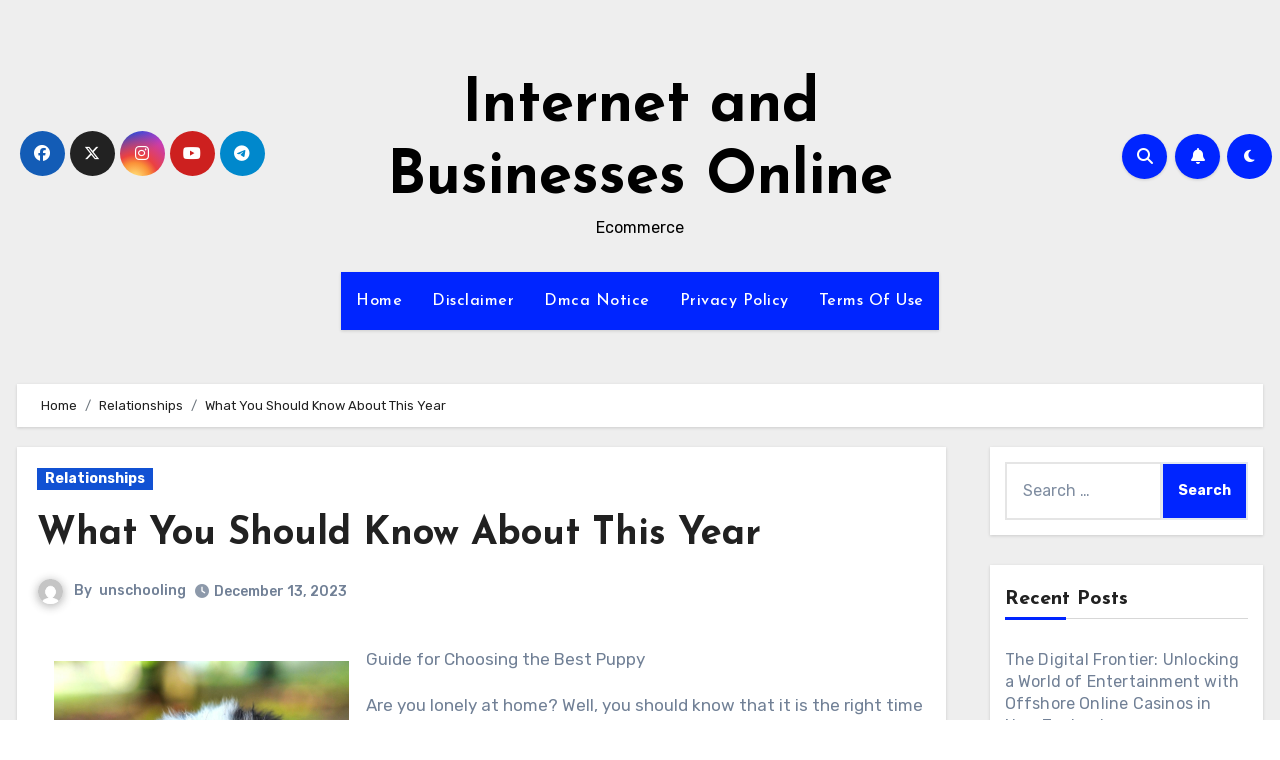

--- FILE ---
content_type: text/html; charset=UTF-8
request_url: https://www.unschooling.info/what-you-should-know-about-this-year-32/
body_size: 18567
content:
<!-- =========================
     Page Breadcrumb   
============================== -->
<!DOCTYPE html>
<html lang="en-US">
<head>
<meta charset="UTF-8">
<meta name="viewport" content="width=device-width, initial-scale=1">
<link rel="profile" href="http://gmpg.org/xfn/11">
<title>What You Should Know About  This Year &#8211; Internet and Businesses Online</title>
<meta name='robots' content='max-image-preview:large' />
<link rel='dns-prefetch' href='//fonts.googleapis.com' />
<link rel="alternate" type="application/rss+xml" title="Internet and Businesses Online &raquo; Feed" href="https://www.unschooling.info/feed/" />
<link rel="alternate" type="application/rss+xml" title="Internet and Businesses Online &raquo; Comments Feed" href="https://www.unschooling.info/comments/feed/" />
<link rel="alternate" type="application/rss+xml" title="Internet and Businesses Online &raquo; What You Should Know About  This Year Comments Feed" href="https://www.unschooling.info/what-you-should-know-about-this-year-32/feed/" />
<script type="text/javascript">
window._wpemojiSettings = {"baseUrl":"https:\/\/s.w.org\/images\/core\/emoji\/14.0.0\/72x72\/","ext":".png","svgUrl":"https:\/\/s.w.org\/images\/core\/emoji\/14.0.0\/svg\/","svgExt":".svg","source":{"concatemoji":"https:\/\/www.unschooling.info\/wp-includes\/js\/wp-emoji-release.min.js?ver=6.2.8"}};
/*! This file is auto-generated */
!function(e,a,t){var n,r,o,i=a.createElement("canvas"),p=i.getContext&&i.getContext("2d");function s(e,t){p.clearRect(0,0,i.width,i.height),p.fillText(e,0,0);e=i.toDataURL();return p.clearRect(0,0,i.width,i.height),p.fillText(t,0,0),e===i.toDataURL()}function c(e){var t=a.createElement("script");t.src=e,t.defer=t.type="text/javascript",a.getElementsByTagName("head")[0].appendChild(t)}for(o=Array("flag","emoji"),t.supports={everything:!0,everythingExceptFlag:!0},r=0;r<o.length;r++)t.supports[o[r]]=function(e){if(p&&p.fillText)switch(p.textBaseline="top",p.font="600 32px Arial",e){case"flag":return s("\ud83c\udff3\ufe0f\u200d\u26a7\ufe0f","\ud83c\udff3\ufe0f\u200b\u26a7\ufe0f")?!1:!s("\ud83c\uddfa\ud83c\uddf3","\ud83c\uddfa\u200b\ud83c\uddf3")&&!s("\ud83c\udff4\udb40\udc67\udb40\udc62\udb40\udc65\udb40\udc6e\udb40\udc67\udb40\udc7f","\ud83c\udff4\u200b\udb40\udc67\u200b\udb40\udc62\u200b\udb40\udc65\u200b\udb40\udc6e\u200b\udb40\udc67\u200b\udb40\udc7f");case"emoji":return!s("\ud83e\udef1\ud83c\udffb\u200d\ud83e\udef2\ud83c\udfff","\ud83e\udef1\ud83c\udffb\u200b\ud83e\udef2\ud83c\udfff")}return!1}(o[r]),t.supports.everything=t.supports.everything&&t.supports[o[r]],"flag"!==o[r]&&(t.supports.everythingExceptFlag=t.supports.everythingExceptFlag&&t.supports[o[r]]);t.supports.everythingExceptFlag=t.supports.everythingExceptFlag&&!t.supports.flag,t.DOMReady=!1,t.readyCallback=function(){t.DOMReady=!0},t.supports.everything||(n=function(){t.readyCallback()},a.addEventListener?(a.addEventListener("DOMContentLoaded",n,!1),e.addEventListener("load",n,!1)):(e.attachEvent("onload",n),a.attachEvent("onreadystatechange",function(){"complete"===a.readyState&&t.readyCallback()})),(e=t.source||{}).concatemoji?c(e.concatemoji):e.wpemoji&&e.twemoji&&(c(e.twemoji),c(e.wpemoji)))}(window,document,window._wpemojiSettings);
</script>
<style type="text/css">
img.wp-smiley,
img.emoji {
	display: inline !important;
	border: none !important;
	box-shadow: none !important;
	height: 1em !important;
	width: 1em !important;
	margin: 0 0.07em !important;
	vertical-align: -0.1em !important;
	background: none !important;
	padding: 0 !important;
}
</style>
	<link rel='stylesheet' id='wp-block-library-css' href='https://www.unschooling.info/wp-includes/css/dist/block-library/style.min.css?ver=6.2.8' type='text/css' media='all' />
<link rel='stylesheet' id='classic-theme-styles-css' href='https://www.unschooling.info/wp-includes/css/classic-themes.min.css?ver=6.2.8' type='text/css' media='all' />
<style id='global-styles-inline-css' type='text/css'>
body{--wp--preset--color--black: #000000;--wp--preset--color--cyan-bluish-gray: #abb8c3;--wp--preset--color--white: #ffffff;--wp--preset--color--pale-pink: #f78da7;--wp--preset--color--vivid-red: #cf2e2e;--wp--preset--color--luminous-vivid-orange: #ff6900;--wp--preset--color--luminous-vivid-amber: #fcb900;--wp--preset--color--light-green-cyan: #7bdcb5;--wp--preset--color--vivid-green-cyan: #00d084;--wp--preset--color--pale-cyan-blue: #8ed1fc;--wp--preset--color--vivid-cyan-blue: #0693e3;--wp--preset--color--vivid-purple: #9b51e0;--wp--preset--gradient--vivid-cyan-blue-to-vivid-purple: linear-gradient(135deg,rgba(6,147,227,1) 0%,rgb(155,81,224) 100%);--wp--preset--gradient--light-green-cyan-to-vivid-green-cyan: linear-gradient(135deg,rgb(122,220,180) 0%,rgb(0,208,130) 100%);--wp--preset--gradient--luminous-vivid-amber-to-luminous-vivid-orange: linear-gradient(135deg,rgba(252,185,0,1) 0%,rgba(255,105,0,1) 100%);--wp--preset--gradient--luminous-vivid-orange-to-vivid-red: linear-gradient(135deg,rgba(255,105,0,1) 0%,rgb(207,46,46) 100%);--wp--preset--gradient--very-light-gray-to-cyan-bluish-gray: linear-gradient(135deg,rgb(238,238,238) 0%,rgb(169,184,195) 100%);--wp--preset--gradient--cool-to-warm-spectrum: linear-gradient(135deg,rgb(74,234,220) 0%,rgb(151,120,209) 20%,rgb(207,42,186) 40%,rgb(238,44,130) 60%,rgb(251,105,98) 80%,rgb(254,248,76) 100%);--wp--preset--gradient--blush-light-purple: linear-gradient(135deg,rgb(255,206,236) 0%,rgb(152,150,240) 100%);--wp--preset--gradient--blush-bordeaux: linear-gradient(135deg,rgb(254,205,165) 0%,rgb(254,45,45) 50%,rgb(107,0,62) 100%);--wp--preset--gradient--luminous-dusk: linear-gradient(135deg,rgb(255,203,112) 0%,rgb(199,81,192) 50%,rgb(65,88,208) 100%);--wp--preset--gradient--pale-ocean: linear-gradient(135deg,rgb(255,245,203) 0%,rgb(182,227,212) 50%,rgb(51,167,181) 100%);--wp--preset--gradient--electric-grass: linear-gradient(135deg,rgb(202,248,128) 0%,rgb(113,206,126) 100%);--wp--preset--gradient--midnight: linear-gradient(135deg,rgb(2,3,129) 0%,rgb(40,116,252) 100%);--wp--preset--duotone--dark-grayscale: url('#wp-duotone-dark-grayscale');--wp--preset--duotone--grayscale: url('#wp-duotone-grayscale');--wp--preset--duotone--purple-yellow: url('#wp-duotone-purple-yellow');--wp--preset--duotone--blue-red: url('#wp-duotone-blue-red');--wp--preset--duotone--midnight: url('#wp-duotone-midnight');--wp--preset--duotone--magenta-yellow: url('#wp-duotone-magenta-yellow');--wp--preset--duotone--purple-green: url('#wp-duotone-purple-green');--wp--preset--duotone--blue-orange: url('#wp-duotone-blue-orange');--wp--preset--font-size--small: 13px;--wp--preset--font-size--medium: 20px;--wp--preset--font-size--large: 36px;--wp--preset--font-size--x-large: 42px;--wp--preset--spacing--20: 0.44rem;--wp--preset--spacing--30: 0.67rem;--wp--preset--spacing--40: 1rem;--wp--preset--spacing--50: 1.5rem;--wp--preset--spacing--60: 2.25rem;--wp--preset--spacing--70: 3.38rem;--wp--preset--spacing--80: 5.06rem;--wp--preset--shadow--natural: 6px 6px 9px rgba(0, 0, 0, 0.2);--wp--preset--shadow--deep: 12px 12px 50px rgba(0, 0, 0, 0.4);--wp--preset--shadow--sharp: 6px 6px 0px rgba(0, 0, 0, 0.2);--wp--preset--shadow--outlined: 6px 6px 0px -3px rgba(255, 255, 255, 1), 6px 6px rgba(0, 0, 0, 1);--wp--preset--shadow--crisp: 6px 6px 0px rgba(0, 0, 0, 1);}:where(.is-layout-flex){gap: 0.5em;}body .is-layout-flow > .alignleft{float: left;margin-inline-start: 0;margin-inline-end: 2em;}body .is-layout-flow > .alignright{float: right;margin-inline-start: 2em;margin-inline-end: 0;}body .is-layout-flow > .aligncenter{margin-left: auto !important;margin-right: auto !important;}body .is-layout-constrained > .alignleft{float: left;margin-inline-start: 0;margin-inline-end: 2em;}body .is-layout-constrained > .alignright{float: right;margin-inline-start: 2em;margin-inline-end: 0;}body .is-layout-constrained > .aligncenter{margin-left: auto !important;margin-right: auto !important;}body .is-layout-constrained > :where(:not(.alignleft):not(.alignright):not(.alignfull)){max-width: var(--wp--style--global--content-size);margin-left: auto !important;margin-right: auto !important;}body .is-layout-constrained > .alignwide{max-width: var(--wp--style--global--wide-size);}body .is-layout-flex{display: flex;}body .is-layout-flex{flex-wrap: wrap;align-items: center;}body .is-layout-flex > *{margin: 0;}:where(.wp-block-columns.is-layout-flex){gap: 2em;}.has-black-color{color: var(--wp--preset--color--black) !important;}.has-cyan-bluish-gray-color{color: var(--wp--preset--color--cyan-bluish-gray) !important;}.has-white-color{color: var(--wp--preset--color--white) !important;}.has-pale-pink-color{color: var(--wp--preset--color--pale-pink) !important;}.has-vivid-red-color{color: var(--wp--preset--color--vivid-red) !important;}.has-luminous-vivid-orange-color{color: var(--wp--preset--color--luminous-vivid-orange) !important;}.has-luminous-vivid-amber-color{color: var(--wp--preset--color--luminous-vivid-amber) !important;}.has-light-green-cyan-color{color: var(--wp--preset--color--light-green-cyan) !important;}.has-vivid-green-cyan-color{color: var(--wp--preset--color--vivid-green-cyan) !important;}.has-pale-cyan-blue-color{color: var(--wp--preset--color--pale-cyan-blue) !important;}.has-vivid-cyan-blue-color{color: var(--wp--preset--color--vivid-cyan-blue) !important;}.has-vivid-purple-color{color: var(--wp--preset--color--vivid-purple) !important;}.has-black-background-color{background-color: var(--wp--preset--color--black) !important;}.has-cyan-bluish-gray-background-color{background-color: var(--wp--preset--color--cyan-bluish-gray) !important;}.has-white-background-color{background-color: var(--wp--preset--color--white) !important;}.has-pale-pink-background-color{background-color: var(--wp--preset--color--pale-pink) !important;}.has-vivid-red-background-color{background-color: var(--wp--preset--color--vivid-red) !important;}.has-luminous-vivid-orange-background-color{background-color: var(--wp--preset--color--luminous-vivid-orange) !important;}.has-luminous-vivid-amber-background-color{background-color: var(--wp--preset--color--luminous-vivid-amber) !important;}.has-light-green-cyan-background-color{background-color: var(--wp--preset--color--light-green-cyan) !important;}.has-vivid-green-cyan-background-color{background-color: var(--wp--preset--color--vivid-green-cyan) !important;}.has-pale-cyan-blue-background-color{background-color: var(--wp--preset--color--pale-cyan-blue) !important;}.has-vivid-cyan-blue-background-color{background-color: var(--wp--preset--color--vivid-cyan-blue) !important;}.has-vivid-purple-background-color{background-color: var(--wp--preset--color--vivid-purple) !important;}.has-black-border-color{border-color: var(--wp--preset--color--black) !important;}.has-cyan-bluish-gray-border-color{border-color: var(--wp--preset--color--cyan-bluish-gray) !important;}.has-white-border-color{border-color: var(--wp--preset--color--white) !important;}.has-pale-pink-border-color{border-color: var(--wp--preset--color--pale-pink) !important;}.has-vivid-red-border-color{border-color: var(--wp--preset--color--vivid-red) !important;}.has-luminous-vivid-orange-border-color{border-color: var(--wp--preset--color--luminous-vivid-orange) !important;}.has-luminous-vivid-amber-border-color{border-color: var(--wp--preset--color--luminous-vivid-amber) !important;}.has-light-green-cyan-border-color{border-color: var(--wp--preset--color--light-green-cyan) !important;}.has-vivid-green-cyan-border-color{border-color: var(--wp--preset--color--vivid-green-cyan) !important;}.has-pale-cyan-blue-border-color{border-color: var(--wp--preset--color--pale-cyan-blue) !important;}.has-vivid-cyan-blue-border-color{border-color: var(--wp--preset--color--vivid-cyan-blue) !important;}.has-vivid-purple-border-color{border-color: var(--wp--preset--color--vivid-purple) !important;}.has-vivid-cyan-blue-to-vivid-purple-gradient-background{background: var(--wp--preset--gradient--vivid-cyan-blue-to-vivid-purple) !important;}.has-light-green-cyan-to-vivid-green-cyan-gradient-background{background: var(--wp--preset--gradient--light-green-cyan-to-vivid-green-cyan) !important;}.has-luminous-vivid-amber-to-luminous-vivid-orange-gradient-background{background: var(--wp--preset--gradient--luminous-vivid-amber-to-luminous-vivid-orange) !important;}.has-luminous-vivid-orange-to-vivid-red-gradient-background{background: var(--wp--preset--gradient--luminous-vivid-orange-to-vivid-red) !important;}.has-very-light-gray-to-cyan-bluish-gray-gradient-background{background: var(--wp--preset--gradient--very-light-gray-to-cyan-bluish-gray) !important;}.has-cool-to-warm-spectrum-gradient-background{background: var(--wp--preset--gradient--cool-to-warm-spectrum) !important;}.has-blush-light-purple-gradient-background{background: var(--wp--preset--gradient--blush-light-purple) !important;}.has-blush-bordeaux-gradient-background{background: var(--wp--preset--gradient--blush-bordeaux) !important;}.has-luminous-dusk-gradient-background{background: var(--wp--preset--gradient--luminous-dusk) !important;}.has-pale-ocean-gradient-background{background: var(--wp--preset--gradient--pale-ocean) !important;}.has-electric-grass-gradient-background{background: var(--wp--preset--gradient--electric-grass) !important;}.has-midnight-gradient-background{background: var(--wp--preset--gradient--midnight) !important;}.has-small-font-size{font-size: var(--wp--preset--font-size--small) !important;}.has-medium-font-size{font-size: var(--wp--preset--font-size--medium) !important;}.has-large-font-size{font-size: var(--wp--preset--font-size--large) !important;}.has-x-large-font-size{font-size: var(--wp--preset--font-size--x-large) !important;}
.wp-block-navigation a:where(:not(.wp-element-button)){color: inherit;}
:where(.wp-block-columns.is-layout-flex){gap: 2em;}
.wp-block-pullquote{font-size: 1.5em;line-height: 1.6;}
</style>
<link rel='stylesheet' id='blogus-fonts-css' href='//fonts.googleapis.com/css?family=Rubik%3A400%2C500%2C700%7CJosefin+Sans%3A400%2C500%2C700%26display%3Dswap&#038;subset=latin%2Clatin-ext' type='text/css' media='all' />
<link rel='stylesheet' id='blogus-google-fonts-css' href='//fonts.googleapis.com/css?family=ABeeZee%7CAbel%7CAbril+Fatface%7CAclonica%7CAcme%7CActor%7CAdamina%7CAdvent+Pro%7CAguafina+Script%7CAkronim%7CAladin%7CAldrich%7CAlef%7CAlegreya%7CAlegreya+SC%7CAlegreya+Sans%7CAlegreya+Sans+SC%7CAlex+Brush%7CAlfa+Slab+One%7CAlice%7CAlike%7CAlike+Angular%7CAllan%7CAllerta%7CAllerta+Stencil%7CAllura%7CAlmendra%7CAlmendra+Display%7CAlmendra+SC%7CAmarante%7CAmaranth%7CAmatic+SC%7CAmatica+SC%7CAmethysta%7CAmiko%7CAmiri%7CAmita%7CAnaheim%7CAndada%7CAndika%7CAngkor%7CAnnie+Use+Your+Telescope%7CAnonymous+Pro%7CAntic%7CAntic+Didone%7CAntic+Slab%7CAnton%7CArapey%7CArbutus%7CArbutus+Slab%7CArchitects+Daughter%7CArchivo+Black%7CArchivo+Narrow%7CAref+Ruqaa%7CArima+Madurai%7CArimo%7CArizonia%7CArmata%7CArtifika%7CArvo%7CArya%7CAsap%7CAsar%7CAsset%7CAssistant%7CAstloch%7CAsul%7CAthiti%7CAtma%7CAtomic+Age%7CAubrey%7CAudiowide%7CAutour+One%7CAverage%7CAverage+Sans%7CAveria+Gruesa+Libre%7CAveria+Libre%7CAveria+Sans+Libre%7CAveria+Serif+Libre%7CBad+Script%7CBaloo%7CBaloo+Bhai%7CBaloo+Da%7CBaloo+Thambi%7CBalthazar%7CBangers%7CBasic%7CBattambang%7CBaumans%7CBayon%7CBelgrano%7CBelleza%7CBenchNine%7CBentham%7CBerkshire+Swash%7CBevan%7CBigelow+Rules%7CBigshot+One%7CBilbo%7CBilbo+Swash+Caps%7CBioRhyme%7CBioRhyme+Expanded%7CBiryani%7CBitter%7CBlack+Ops+One%7CBokor%7CBonbon%7CBoogaloo%7CBowlby+One%7CBowlby+One+SC%7CBrawler%7CBree+Serif%7CBubblegum+Sans%7CBubbler+One%7CBuda%7CBuenard%7CBungee%7CBungee+Hairline%7CBungee+Inline%7CBungee+Outline%7CBungee+Shade%7CButcherman%7CButterfly+Kids%7CCabin%7CCabin+Condensed%7CCabin+Sketch%7CCaesar+Dressing%7CCagliostro%7CCairo%7CCalligraffitti%7CCambay%7CCambo%7CCandal%7CCantarell%7CCantata+One%7CCantora+One%7CCapriola%7CCardo%7CCarme%7CCarrois+Gothic%7CCarrois+Gothic+SC%7CCarter+One%7CCatamaran%7CCaudex%7CCaveat%7CCaveat+Brush%7CCedarville+Cursive%7CCeviche+One%7CChanga%7CChanga+One%7CChango%7CChathura%7CChau+Philomene+One%7CChela+One%7CChelsea+Market%7CChenla%7CCherry+Cream+Soda%7CCherry+Swash%7CChewy%7CChicle%7CChivo%7CChonburi%7CCinzel%7CCinzel+Decorative%7CClicker+Script%7CCoda%7CCoda+Caption%7CCodystar%7CCoiny%7CCombo%7CComfortaa%7CComing+Soon%7CConcert+One%7CCondiment%7CContent%7CContrail+One%7CConvergence%7CCookie%7CCopse%7CCorben%7CCormorant%7CCormorant+Garamond%7CCormorant+Infant%7CCormorant+SC%7CCormorant+Unicase%7CCormorant+Upright%7CCourgette%7CCousine%7CCoustard%7CCovered+By+Your+Grace%7CCrafty+Girls%7CCreepster%7CCrete+Round%7CCrimson+Text%7CCroissant+One%7CCrushed%7CCuprum%7CCutive%7CCutive+Mono%7CDamion%7CDancing+Script%7CDangrek%7CDavid+Libre%7CDawning+of+a+New+Day%7CDays+One%7CDekko%7CDelius%7CDelius+Swash+Caps%7CDelius+Unicase%7CDella+Respira%7CDenk+One%7CDevonshire%7CDhurjati%7CDidact+Gothic%7CDiplomata%7CDiplomata+SC%7CDomine%7CDonegal+One%7CDoppio+One%7CDorsa%7CDosis%7CDr+Sugiyama%7CDroid+Sans%7CDroid+Sans+Mono%7CDroid+Serif%7CDuru+Sans%7CDynalight%7CEB+Garamond%7CEagle+Lake%7CEater%7CEconomica%7CEczar%7CEk+Mukta%7CEl+Messiri%7CElectrolize%7CElsie%7CElsie+Swash+Caps%7CEmblema+One%7CEmilys+Candy%7CEngagement%7CEnglebert%7CEnriqueta%7CErica+One%7CEsteban%7CEuphoria+Script%7CEwert%7CExo%7CExo+2%7CExpletus+Sans%7CFanwood+Text%7CFarsan%7CFascinate%7CFascinate+Inline%7CFaster+One%7CFasthand%7CFauna+One%7CFederant%7CFedero%7CFelipa%7CFenix%7CFinger+Paint%7CFira+Mono%7CFira+Sans%7CFjalla+One%7CFjord+One%7CFlamenco%7CFlavors%7CFondamento%7CFontdiner+Swanky%7CForum%7CFrancois+One%7CFrank+Ruhl+Libre%7CFreckle+Face%7CFredericka+the+Great%7CFredoka+One%7CFreehand%7CFresca%7CFrijole%7CFruktur%7CFugaz+One%7CGFS+Didot%7CGFS+Neohellenic%7CGabriela%7CGafata%7CGalada%7CGaldeano%7CGalindo%7CGentium+Basic%7CGentium+Book+Basic%7CGeo%7CGeostar%7CGeostar+Fill%7CGermania+One%7CGidugu%7CGilda+Display%7CGive+You+Glory%7CGlass+Antiqua%7CGlegoo%7CGloria+Hallelujah%7CGoblin+One%7CGochi+Hand%7CGorditas%7CGoudy+Bookletter+1911%7CGraduate%7CGrand+Hotel%7CGravitas+One%7CGreat+Vibes%7CGriffy%7CGruppo%7CGudea%7CGurajada%7CHabibi%7CHalant%7CHammersmith+One%7CHanalei%7CHanalei+Fill%7CHandlee%7CHanuman%7CHappy+Monkey%7CHarmattan%7CHeadland+One%7CHeebo%7CHenny+Penny%7CHerr+Von+Muellerhoff%7CHind%7CHind+Guntur%7CHind+Madurai%7CHind+Siliguri%7CHind+Vadodara%7CHoltwood+One+SC%7CHomemade+Apple%7CHomenaje%7CIM+Fell+DW+Pica%7CIM+Fell+DW+Pica+SC%7CIM+Fell+Double+Pica%7CIM+Fell+Double+Pica+SC%7CIM+Fell+English%7CIM+Fell+English+SC%7CIM+Fell+French+Canon%7CIM+Fell+French+Canon+SC%7CIM+Fell+Great+Primer%7CIM+Fell+Great+Primer+SC%7CIceberg%7CIceland%7CImprima%7CInconsolata%7CInder%7CIndie+Flower%7CInika%7CInknut+Antiqua%7CIrish+Grover%7CIstok+Web%7CItaliana%7CItalianno%7CItim%7CJacques+Francois%7CJacques+Francois+Shadow%7CJaldi%7CJim+Nightshade%7CJockey+One%7CJolly+Lodger%7CJomhuria%7CJosefin+Sans%7CJosefin+Slab%7CJoti+One%7CJudson%7CJulee%7CJulius+Sans+One%7CJunge%7CJura%7CJust+Another+Hand%7CJust+Me+Again+Down+Here%7CKadwa%7CKalam%7CKameron%7CKanit%7CKantumruy%7CKarla%7CKarma%7CKatibeh%7CKaushan+Script%7CKavivanar%7CKavoon%7CKdam+Thmor%7CKeania+One%7CKelly+Slab%7CKenia%7CKhand%7CKhmer%7CKhula%7CKite+One%7CKnewave%7CKotta+One%7CKoulen%7CKranky%7CKreon%7CKristi%7CKrona+One%7CKumar+One%7CKumar+One+Outline%7CKurale%7CLa+Belle+Aurore%7CLaila%7CLakki+Reddy%7CLalezar%7CLancelot%7CLateef%7CLato%7CLeague+Script%7CLeckerli+One%7CLedger%7CLekton%7CLemon%7CLemonada%7CLibre+Baskerville%7CLibre+Franklin%7CLife+Savers%7CLilita+One%7CLily+Script+One%7CLimelight%7CLinden+Hill%7CLobster%7CLobster+Two%7CLondrina+Outline%7CLondrina+Shadow%7CLondrina+Sketch%7CLondrina+Solid%7CLora%7CLove+Ya+Like+A+Sister%7CLoved+by+the+King%7CLovers+Quarrel%7CLuckiest+Guy%7CLusitana%7CLustria%7CMacondo%7CMacondo+Swash+Caps%7CMada%7CMagra%7CMaiden+Orange%7CMaitree%7CMako%7CMallanna%7CMandali%7CMarcellus%7CMarcellus+SC%7CMarck+Script%7CMargarine%7CMarko+One%7CMarmelad%7CMartel%7CMartel+Sans%7CMarvel%7CMate%7CMate+SC%7CMaven+Pro%7CMcLaren%7CMeddon%7CMedievalSharp%7CMedula+One%7CMeera+Inimai%7CMegrim%7CMeie+Script%7CMerienda%7CMerienda+One%7CMerriweather%7CMerriweather+Sans%7CMetal%7CMetal+Mania%7CMetamorphous%7CMetrophobic%7CMichroma%7CMilonga%7CMiltonian%7CMiltonian+Tattoo%7CMiniver%7CMiriam+Libre%7CMirza%7CMiss+Fajardose%7CMitr%7CModak%7CModern+Antiqua%7CMogra%7CMolengo%7CMolle%7CMonda%7CMonofett%7CMonoton%7CMonsieur+La+Doulaise%7CMontaga%7CMontez%7CMontserrat%7CMontserrat+Alternates%7CMontserrat+Subrayada%7CMoul%7CMoulpali%7CMountains+of+Christmas%7CMouse+Memoirs%7CMr+Bedfort%7CMr+Dafoe%7CMr+De+Haviland%7CMrs+Saint+Delafield%7CMrs+Sheppards%7CMukta+Vaani%7CMuli%7CMystery+Quest%7CNTR%7CNeucha%7CNeuton%7CNew+Rocker%7CNews+Cycle%7CNiconne%7CNixie+One%7CNobile%7CNokora%7CNorican%7CNosifer%7CNothing+You+Could+Do%7CNoticia+Text%7CNoto+Sans%7CNoto+Serif%7CNova+Cut%7CNova+Flat%7CNova+Mono%7CNova+Oval%7CNova+Round%7CNova+Script%7CNova+Slim%7CNova+Square%7CNumans%7CNunito%7COdor+Mean+Chey%7COffside%7COld+Standard+TT%7COldenburg%7COleo+Script%7COleo+Script+Swash+Caps%7COpen+Sans%7COpen+Sans+Condensed%7COranienbaum%7COrbitron%7COregano%7COrienta%7COriginal+Surfer%7COswald%7COver+the+Rainbow%7COverlock%7COverlock+SC%7COvo%7COxygen%7COxygen+Mono%7CPT+Mono%7CPT+Sans%7CPT+Sans+Caption%7CPT+Sans+Narrow%7CPT+Serif%7CPT+Serif+Caption%7CPacifico%7CPalanquin%7CPalanquin+Dark%7CPaprika%7CParisienne%7CPassero+One%7CPassion+One%7CPathway+Gothic+One%7CPatrick+Hand%7CPatrick+Hand+SC%7CPattaya%7CPatua+One%7CPavanam%7CPaytone+One%7CPeddana%7CPeralta%7CPermanent+Marker%7CPetit+Formal+Script%7CPetrona%7CPhilosopher%7CPiedra%7CPinyon+Script%7CPirata+One%7CPlaster%7CPlay%7CPlayball%7CPlayfair+Display%7CPlayfair+Display+SC%7CPodkova%7CPoiret+One%7CPoller+One%7CPoly%7CPompiere%7CPontano+Sans%7CPoppins%7CPort+Lligat+Sans%7CPort+Lligat+Slab%7CPragati+Narrow%7CPrata%7CPreahvihear%7CPress+Start+2P%7CPridi%7CPrincess+Sofia%7CProciono%7CPrompt%7CProsto+One%7CProza+Libre%7CPuritan%7CPurple+Purse%7CQuando%7CQuantico%7CQuattrocento%7CQuattrocento+Sans%7CQuestrial%7CQuicksand%7CQuintessential%7CQwigley%7CRacing+Sans+One%7CRadley%7CRajdhani%7CRakkas%7CRaleway%7CRaleway+Dots%7CRamabhadra%7CRamaraja%7CRambla%7CRammetto+One%7CRanchers%7CRancho%7CRanga%7CRasa%7CRationale%7CRavi+Prakash%7CRedressed%7CReem+Kufi%7CReenie+Beanie%7CRevalia%7CRhodium+Libre%7CRibeye%7CRibeye+Marrow%7CRighteous%7CRisque%7CRoboto%7CRoboto+Condensed%7CRoboto+Mono%7CRoboto+Slab%7CRochester%7CRock+Salt%7CRokkitt%7CRomanesco%7CRopa+Sans%7CRosario%7CRosarivo%7CRouge+Script%7CRozha+One%7CRubik%7CRubik+Mono+One%7CRubik+One%7CRuda%7CRufina%7CRuge+Boogie%7CRuluko%7CRum+Raisin%7CRuslan+Display%7CRusso+One%7CRuthie%7CRye%7CSacramento%7CSahitya%7CSail%7CSalsa%7CSanchez%7CSancreek%7CSansita+One%7CSarala%7CSarina%7CSarpanch%7CSatisfy%7CScada%7CScheherazade%7CSchoolbell%7CScope+One%7CSeaweed+Script%7CSecular+One%7CSevillana%7CSeymour+One%7CShadows+Into+Light%7CShadows+Into+Light+Two%7CShanti%7CShare%7CShare+Tech%7CShare+Tech+Mono%7CShojumaru%7CShort+Stack%7CShrikhand%7CSiemreap%7CSigmar+One%7CSignika%7CSignika+Negative%7CSimonetta%7CSintony%7CSirin+Stencil%7CSix+Caps%7CSkranji%7CSlabo+13px%7CSlabo+27px%7CSlackey%7CSmokum%7CSmythe%7CSniglet%7CSnippet%7CSnowburst+One%7CSofadi+One%7CSofia%7CSonsie+One%7CSorts+Mill+Goudy%7CSource+Code+Pro%7CSource+Sans+Pro%7CSource+Serif+Pro%7CSpace+Mono%7CSpecial+Elite%7CSpicy+Rice%7CSpinnaker%7CSpirax%7CSquada+One%7CSree+Krushnadevaraya%7CSriracha%7CStalemate%7CStalinist+One%7CStardos+Stencil%7CStint+Ultra+Condensed%7CStint+Ultra+Expanded%7CStoke%7CStrait%7CSue+Ellen+Francisco%7CSuez+One%7CSumana%7CSunshiney%7CSupermercado+One%7CSura%7CSuranna%7CSuravaram%7CSuwannaphum%7CSwanky+and+Moo+Moo%7CSyncopate%7CTangerine%7CTaprom%7CTauri%7CTaviraj%7CTeko%7CTelex%7CTenali+Ramakrishna%7CTenor+Sans%7CText+Me+One%7CThe+Girl+Next+Door%7CTienne%7CTillana%7CTimmana%7CTinos%7CTitan+One%7CTitillium+Web%7CTrade+Winds%7CTrirong%7CTrocchi%7CTrochut%7CTrykker%7CTulpen+One%7CUbuntu%7CUbuntu+Condensed%7CUbuntu+Mono%7CUltra%7CUncial+Antiqua%7CUnderdog%7CUnica+One%7CUnifrakturCook%7CUnifrakturMaguntia%7CUnkempt%7CUnlock%7CUnna%7CVT323%7CVampiro+One%7CVarela%7CVarela+Round%7CVast+Shadow%7CVesper+Libre%7CVibur%7CVidaloka%7CViga%7CVoces%7CVolkhov%7CVollkorn%7CVoltaire%7CWaiting+for+the+Sunrise%7CWallpoet%7CWalter+Turncoat%7CWarnes%7CWellfleet%7CWendy+One%7CWire+One%7CWork+Sans%7CYanone+Kaffeesatz%7CYantramanav%7CYatra+One%7CYellowtail%7CYeseva+One%7CYesteryear%7CYrsa%7CZeyada&#038;subset=latin%2Clatin-ext' type='text/css' media='all' />
<link rel='stylesheet' id='bootstrap-css' href='https://www.unschooling.info/wp-content/themes/blogus/css/bootstrap.css?ver=6.2.8' type='text/css' media='all' />
<link rel='stylesheet' id='blogus-style-css' href='https://www.unschooling.info/wp-content/themes/blogus/style.css?ver=6.2.8' type='text/css' media='all' />
<link rel='stylesheet' id='blogus-default-css' href='https://www.unschooling.info/wp-content/themes/blogus/css/colors/default.css?ver=6.2.8' type='text/css' media='all' />
<link rel='stylesheet' id='all-css-css' href='https://www.unschooling.info/wp-content/themes/blogus/css/all.css?ver=6.2.8' type='text/css' media='all' />
<link rel='stylesheet' id='dark-css' href='https://www.unschooling.info/wp-content/themes/blogus/css/colors/dark.css?ver=6.2.8' type='text/css' media='all' />
<link rel='stylesheet' id='swiper-bundle-css-css' href='https://www.unschooling.info/wp-content/themes/blogus/css/swiper-bundle.css?ver=6.2.8' type='text/css' media='all' />
<link rel='stylesheet' id='smartmenus-css' href='https://www.unschooling.info/wp-content/themes/blogus/css/jquery.smartmenus.bootstrap.css?ver=6.2.8' type='text/css' media='all' />
<link rel='stylesheet' id='animate-css' href='https://www.unschooling.info/wp-content/themes/blogus/css/animate.css?ver=6.2.8' type='text/css' media='all' />
<script type='text/javascript' src='https://www.unschooling.info/wp-includes/js/jquery/jquery.min.js?ver=3.6.4' id='jquery-core-js'></script>
<script type='text/javascript' src='https://www.unschooling.info/wp-includes/js/jquery/jquery-migrate.min.js?ver=3.4.0' id='jquery-migrate-js'></script>
<script type='text/javascript' src='https://www.unschooling.info/wp-content/themes/blogus/js/navigation.js?ver=6.2.8' id='blogus-navigation-js'></script>
<script type='text/javascript' src='https://www.unschooling.info/wp-content/themes/blogus/js/bootstrap.js?ver=6.2.8' id='blogus_bootstrap_script-js'></script>
<script type='text/javascript' src='https://www.unschooling.info/wp-content/themes/blogus/js/swiper-bundle.js?ver=6.2.8' id='swiper-bundle-js'></script>
<script type='text/javascript' src='https://www.unschooling.info/wp-content/themes/blogus/js/main.js?ver=6.2.8' id='blogus_main-js-js'></script>
<script type='text/javascript' src='https://www.unschooling.info/wp-content/themes/blogus/js/sticksy.min.js?ver=6.2.8' id='sticksy-js-js'></script>
<script type='text/javascript' src='https://www.unschooling.info/wp-content/themes/blogus/js/jquery.smartmenus.js?ver=6.2.8' id='smartmenus-js-js'></script>
<script type='text/javascript' src='https://www.unschooling.info/wp-content/themes/blogus/js/jquery.smartmenus.bootstrap.js?ver=6.2.8' id='bootstrap-smartmenus-js-js'></script>
<link rel="https://api.w.org/" href="https://www.unschooling.info/wp-json/" /><link rel="alternate" type="application/json" href="https://www.unschooling.info/wp-json/wp/v2/posts/2289" /><link rel="EditURI" type="application/rsd+xml" title="RSD" href="https://www.unschooling.info/xmlrpc.php?rsd" />
<link rel="wlwmanifest" type="application/wlwmanifest+xml" href="https://www.unschooling.info/wp-includes/wlwmanifest.xml" />
<meta name="generator" content="WordPress 6.2.8" />
<link rel="canonical" href="https://www.unschooling.info/what-you-should-know-about-this-year-32/" />
<link rel='shortlink' href='https://www.unschooling.info/?p=2289' />
<link rel="alternate" type="application/json+oembed" href="https://www.unschooling.info/wp-json/oembed/1.0/embed?url=https%3A%2F%2Fwww.unschooling.info%2Fwhat-you-should-know-about-this-year-32%2F" />
<link rel="alternate" type="text/xml+oembed" href="https://www.unschooling.info/wp-json/oembed/1.0/embed?url=https%3A%2F%2Fwww.unschooling.info%2Fwhat-you-should-know-about-this-year-32%2F&#038;format=xml" />
<!-- MagenetMonetization V: 1.0.29.2--><!-- MagenetMonetization 1 --><!-- MagenetMonetization 1.1 --><link rel="pingback" href="https://www.unschooling.info/xmlrpc.php"><style>
  .bs-blog-post p:nth-of-type(1)::first-letter {
    display: none;
}
</style>
<style type="text/css" id="custom-background-css">
    :root {
        --wrap-color: #eee    }
</style>
<style type="text/css">.recentcomments a{display:inline !important;padding:0 !important;margin:0 !important;}</style>    <style type="text/css">
            .site-title a,
        .site-description {
            color: #000;
        }

        .site-branding-text .site-title a {
                font-size: px;
            }

            @media only screen and (max-width: 640px) {
                .site-branding-text .site-title a {
                    font-size: 26px;

                }
            }

            @media only screen and (max-width: 375px) {
                .site-branding-text .site-title a {
                    font-size: 26px;

                }
            }

        </style>
    </head>
<body class="post-template-default single single-post postid-2289 single-format-standard wp-embed-responsive  ta-hide-date-author-in-list" >
<svg xmlns="http://www.w3.org/2000/svg" viewBox="0 0 0 0" width="0" height="0" focusable="false" role="none" style="visibility: hidden; position: absolute; left: -9999px; overflow: hidden;" ><defs><filter id="wp-duotone-dark-grayscale"><feColorMatrix color-interpolation-filters="sRGB" type="matrix" values=" .299 .587 .114 0 0 .299 .587 .114 0 0 .299 .587 .114 0 0 .299 .587 .114 0 0 " /><feComponentTransfer color-interpolation-filters="sRGB" ><feFuncR type="table" tableValues="0 0.49803921568627" /><feFuncG type="table" tableValues="0 0.49803921568627" /><feFuncB type="table" tableValues="0 0.49803921568627" /><feFuncA type="table" tableValues="1 1" /></feComponentTransfer><feComposite in2="SourceGraphic" operator="in" /></filter></defs></svg><svg xmlns="http://www.w3.org/2000/svg" viewBox="0 0 0 0" width="0" height="0" focusable="false" role="none" style="visibility: hidden; position: absolute; left: -9999px; overflow: hidden;" ><defs><filter id="wp-duotone-grayscale"><feColorMatrix color-interpolation-filters="sRGB" type="matrix" values=" .299 .587 .114 0 0 .299 .587 .114 0 0 .299 .587 .114 0 0 .299 .587 .114 0 0 " /><feComponentTransfer color-interpolation-filters="sRGB" ><feFuncR type="table" tableValues="0 1" /><feFuncG type="table" tableValues="0 1" /><feFuncB type="table" tableValues="0 1" /><feFuncA type="table" tableValues="1 1" /></feComponentTransfer><feComposite in2="SourceGraphic" operator="in" /></filter></defs></svg><svg xmlns="http://www.w3.org/2000/svg" viewBox="0 0 0 0" width="0" height="0" focusable="false" role="none" style="visibility: hidden; position: absolute; left: -9999px; overflow: hidden;" ><defs><filter id="wp-duotone-purple-yellow"><feColorMatrix color-interpolation-filters="sRGB" type="matrix" values=" .299 .587 .114 0 0 .299 .587 .114 0 0 .299 .587 .114 0 0 .299 .587 .114 0 0 " /><feComponentTransfer color-interpolation-filters="sRGB" ><feFuncR type="table" tableValues="0.54901960784314 0.98823529411765" /><feFuncG type="table" tableValues="0 1" /><feFuncB type="table" tableValues="0.71764705882353 0.25490196078431" /><feFuncA type="table" tableValues="1 1" /></feComponentTransfer><feComposite in2="SourceGraphic" operator="in" /></filter></defs></svg><svg xmlns="http://www.w3.org/2000/svg" viewBox="0 0 0 0" width="0" height="0" focusable="false" role="none" style="visibility: hidden; position: absolute; left: -9999px; overflow: hidden;" ><defs><filter id="wp-duotone-blue-red"><feColorMatrix color-interpolation-filters="sRGB" type="matrix" values=" .299 .587 .114 0 0 .299 .587 .114 0 0 .299 .587 .114 0 0 .299 .587 .114 0 0 " /><feComponentTransfer color-interpolation-filters="sRGB" ><feFuncR type="table" tableValues="0 1" /><feFuncG type="table" tableValues="0 0.27843137254902" /><feFuncB type="table" tableValues="0.5921568627451 0.27843137254902" /><feFuncA type="table" tableValues="1 1" /></feComponentTransfer><feComposite in2="SourceGraphic" operator="in" /></filter></defs></svg><svg xmlns="http://www.w3.org/2000/svg" viewBox="0 0 0 0" width="0" height="0" focusable="false" role="none" style="visibility: hidden; position: absolute; left: -9999px; overflow: hidden;" ><defs><filter id="wp-duotone-midnight"><feColorMatrix color-interpolation-filters="sRGB" type="matrix" values=" .299 .587 .114 0 0 .299 .587 .114 0 0 .299 .587 .114 0 0 .299 .587 .114 0 0 " /><feComponentTransfer color-interpolation-filters="sRGB" ><feFuncR type="table" tableValues="0 0" /><feFuncG type="table" tableValues="0 0.64705882352941" /><feFuncB type="table" tableValues="0 1" /><feFuncA type="table" tableValues="1 1" /></feComponentTransfer><feComposite in2="SourceGraphic" operator="in" /></filter></defs></svg><svg xmlns="http://www.w3.org/2000/svg" viewBox="0 0 0 0" width="0" height="0" focusable="false" role="none" style="visibility: hidden; position: absolute; left: -9999px; overflow: hidden;" ><defs><filter id="wp-duotone-magenta-yellow"><feColorMatrix color-interpolation-filters="sRGB" type="matrix" values=" .299 .587 .114 0 0 .299 .587 .114 0 0 .299 .587 .114 0 0 .299 .587 .114 0 0 " /><feComponentTransfer color-interpolation-filters="sRGB" ><feFuncR type="table" tableValues="0.78039215686275 1" /><feFuncG type="table" tableValues="0 0.94901960784314" /><feFuncB type="table" tableValues="0.35294117647059 0.47058823529412" /><feFuncA type="table" tableValues="1 1" /></feComponentTransfer><feComposite in2="SourceGraphic" operator="in" /></filter></defs></svg><svg xmlns="http://www.w3.org/2000/svg" viewBox="0 0 0 0" width="0" height="0" focusable="false" role="none" style="visibility: hidden; position: absolute; left: -9999px; overflow: hidden;" ><defs><filter id="wp-duotone-purple-green"><feColorMatrix color-interpolation-filters="sRGB" type="matrix" values=" .299 .587 .114 0 0 .299 .587 .114 0 0 .299 .587 .114 0 0 .299 .587 .114 0 0 " /><feComponentTransfer color-interpolation-filters="sRGB" ><feFuncR type="table" tableValues="0.65098039215686 0.40392156862745" /><feFuncG type="table" tableValues="0 1" /><feFuncB type="table" tableValues="0.44705882352941 0.4" /><feFuncA type="table" tableValues="1 1" /></feComponentTransfer><feComposite in2="SourceGraphic" operator="in" /></filter></defs></svg><svg xmlns="http://www.w3.org/2000/svg" viewBox="0 0 0 0" width="0" height="0" focusable="false" role="none" style="visibility: hidden; position: absolute; left: -9999px; overflow: hidden;" ><defs><filter id="wp-duotone-blue-orange"><feColorMatrix color-interpolation-filters="sRGB" type="matrix" values=" .299 .587 .114 0 0 .299 .587 .114 0 0 .299 .587 .114 0 0 .299 .587 .114 0 0 " /><feComponentTransfer color-interpolation-filters="sRGB" ><feFuncR type="table" tableValues="0.098039215686275 1" /><feFuncG type="table" tableValues="0 0.66274509803922" /><feFuncB type="table" tableValues="0.84705882352941 0.41960784313725" /><feFuncA type="table" tableValues="1 1" /></feComponentTransfer><feComposite in2="SourceGraphic" operator="in" /></filter></defs></svg><div id="page" class="site">
<a class="skip-link screen-reader-text" href="#content">
Skip to content</a>

<!--wrapper-->
<div class="wrapper" id="custom-background-css">
        <!--==================== TOP BAR ====================-->
        <!--header-->
    <header class="bs-default">
      <div class="clearfix"></div>
      <!-- Main Menu Area-->
      <div class="bs-header-main d-none d-lg-block" style="background-image: url('');">
        <div class="inner">
          <div class="container">
            <div class="row align-items-center">
              <div class="col-md-3">
                                <ul class="bs-social info-left">
                                      <li><a  href="#"><i class="fab fa-facebook"></i></a></li>
                                            <li><a  href="#"><i class="fa-brands fa-x-twitter"></i></a></li>
                                            <li><a  href="#"><i class="fab fa-instagram"></i></a></li>
                                            <li><a  href="#"><i class="fab fa-youtube"></i></a></li>
                                            <li><a  href="#"><i class="fab fa-telegram"></i></a></li>
                                    </ul>
                </div>
              <div class="navbar-header col-md-6">
                                        <div class="site-branding-text">
                                        <p class="site-title"> <a href="https://www.unschooling.info/" rel="home">Internet and Businesses Online</a></p>
                                        <p class="site-description">Ecommerce</p>
                    </div>
                </div>     
              <div class="col-md-3">
                <div class="info-right right-nav  d-flex align-items-center justify-content-center justify-content-md-end">
                                 <a class="msearch ml-auto"  data-bs-target="#exampleModal"  href="#" data-bs-toggle="modal">
                    <i class="fa fa-search"></i>
                  </a> 
                             <a class="subscribe-btn" href="#"  target="_blank"   ><i class="fas fa-bell"></i></a>
                             <label class="switch" for="switch">
                <input type="checkbox" name="theme" id="switch">
                <span class="slider"></span>
              </label>
                            
                </div>
              </div>
            </div>
          </div>
        </div>
      </div>
      <!-- /Main Menu Area-->
      <div class="bs-menu-full">
        <nav class="navbar navbar-expand-lg navbar-wp">
          <div class="container"> 
            <!-- Mobile Header -->
            <div class="m-header align-items-center">
                  <!-- navbar-toggle -->
                  <button class="navbar-toggler x collapsed" type="button" data-bs-toggle="collapse"
                    data-bs-target="#navbar-wp" aria-controls="navbar-wp" aria-expanded="false"
                    aria-label="Toggle navigation"> 
                      <span class="icon-bar"></span>
                      <span class="icon-bar"></span>
                      <span class="icon-bar"></span>
                  </button>
                  <div class="navbar-header">
                                     <div class="site-branding-text">
                                    <div class="site-title"> <a href="https://www.unschooling.info/" rel="home">Internet and Businesses Online</a></div>
                  <p class="site-description">Ecommerce</p>
                  </div>
                  </div>
                  <div class="right-nav"> 
                  <!-- /navbar-toggle -->
                                      <a class="msearch ml-auto" href="#" data-bs-target="#exampleModal" data-bs-toggle="modal"> <i class="fa fa-search"></i> </a>
               
                                     </div>
                </div>
            <!-- /Mobile Header -->
            <!-- Navigation -->
            <div class="collapse navbar-collapse" id="navbar-wp">
                  <ul class="nav navbar-nav mx-auto"><li class="nav-item menu-item "><a class="nav-link " href="https://www.unschooling.info/" title="Home">Home</a></li><li class="nav-item menu-item page_item dropdown page-item-16"><a class="nav-link" href="https://www.unschooling.info/disclaimer/">Disclaimer</a></li><li class="nav-item menu-item page_item dropdown page-item-17"><a class="nav-link" href="https://www.unschooling.info/dmca-notice/">Dmca Notice</a></li><li class="nav-item menu-item page_item dropdown page-item-18"><a class="nav-link" href="https://www.unschooling.info/privacy-policy-2/">Privacy Policy</a></li><li class="nav-item menu-item page_item dropdown page-item-19"><a class="nav-link" href="https://www.unschooling.info/terms-of-use/">Terms Of Use</a></li></ul>
              </div>
            <!-- /Navigation -->
          </div>
        </nav>
      </div>
      <!--/main Menu Area-->
    </header>
    <!--/header-->
<!--mainfeatured start-->
<div class="mainfeatured mb-4">
    <!--container-->
    <div class="container">
        <!--row-->
        <div class="row">              
      
        </div><!--/row-->
    </div><!--/container-->
</div>
<!--mainfeatured end-->
        <main id="content" class="single-class">
  <div class="container"> 
    <!--row-->
    <div class="row">
      <!--==================== breadcrumb section ====================-->
                  <div class="bs-breadcrumb-section">
                <div class="overlay">
                    <div class="container">
                        <div class="row">
                            <nav aria-label="breadcrumb">
                                <ol class="breadcrumb">
                                    <div role="navigation" aria-label="Breadcrumbs" class="breadcrumb-trail breadcrumbs" itemprop="breadcrumb"><ul class="breadcrumb trail-items" itemscope itemtype="http://schema.org/BreadcrumbList"><meta name="numberOfItems" content="3" /><meta name="itemListOrder" content="Ascending" /><li itemprop="itemListElement breadcrumb-item" itemscope itemtype="http://schema.org/ListItem" class="trail-item breadcrumb-item  trail-begin"><a href="https://www.unschooling.info/" rel="home" itemprop="item"><span itemprop="name">Home</span></a><meta itemprop="position" content="1" /></li><li itemprop="itemListElement breadcrumb-item" itemscope itemtype="http://schema.org/ListItem" class="trail-item breadcrumb-item "><a href="https://www.unschooling.info/category/relationships/" itemprop="item"><span itemprop="name">Relationships</span></a><meta itemprop="position" content="2" /></li><li itemprop="itemListElement breadcrumb-item" itemscope itemtype="http://schema.org/ListItem" class="trail-item breadcrumb-item  trail-end"><span itemprop="name"><span itemprop="name">What You Should Know About  This Year</span></span><meta itemprop="position" content="3" /></li></ul></div> 
                                </ol>
                            </nav>
                        </div>
                    </div>
                </div>
            </div>
          <!--col-lg-->
              <div class="col-lg-9">
                  <div class="bs-blog-post single"> 
              <div class="bs-header">
                                                 <div class="bs-blog-category">
            <a class="blogus-categories category-color-1" href="https://www.unschooling.info/category/relationships/" alt="View all posts in Relationships"> 
                                 Relationships
                             </a>        </div>
                                         <h1 class="title"> <a href="https://www.unschooling.info/what-you-should-know-about-this-year-32/" title="Permalink to: What You Should Know About  This Year">
                  What You Should Know About  This Year</a>
                </h1>

                <div class="bs-info-author-block">
                  <div class="bs-blog-meta mb-0"> 
                                    <span class="bs-author"><a class="auth" href="https://www.unschooling.info/author/unschooling/"> <img alt='' src='https://secure.gravatar.com/avatar/1af1e9c7dbd4c96d8125e3b33be66c37?s=150&#038;d=mm&#038;r=g' srcset='https://secure.gravatar.com/avatar/1af1e9c7dbd4c96d8125e3b33be66c37?s=300&#038;d=mm&#038;r=g 2x' class='avatar avatar-150 photo' height='150' width='150' loading='lazy' decoding='async'/></a> By                     <a class="ms-1" href="https://www.unschooling.info/author/unschooling/">unschooling</a></span>
                                    
                            <span class="bs-blog-date">
            <a href="https://www.unschooling.info/2023/12/"><time datetime="">December 13, 2023</time></a>
        </span>
                                      </div>
                </div>
              </div>
                            <article class="small single">
                <p><img decoding="async" src="https://images.unsplash.com/photo-1601979031925-424e53b6caaa?crop=entropy&amp;cs=tinysrgb&amp;fit=max&amp;fm=jpg&amp;ixid=M3wzNjUyOXwwfDF8c2VhcmNofDEzfHxwdXBwaWVzJTIwfGVufDB8fHx8MTcwMjM5NDgzNnww&amp;ixlib=rb-4.0.3&amp;q=80&amp;w=1080" style="width:295px;float:left;margin:1em" />Guide for Choosing the Best Puppy</p>
<p>Are you lonely at home? Well, you should know that it is the right time to get a good friend to live with. A good friend like a puppy is the best to help you get rid of loneliness. Among all pets a puppy is the best. You can communicate with a puppy and you can also play with it. You will be happy for making the decision of living with a puppy. The results are just awesome especially when you buy the breed and a puppy of the age you are comfortable to take care of. Buying a puppy is not simple because you have a choice to make. The following are the tips that will guide you.</p>
<p>You must check the age of the puppy. It is imperative to accept the fact that the ages of puppies are not the same and will never be the same. It is your responsibility to find out the ages from the breeder so that you can be able to choose the age you are comfortable with. It is important to choose a puppy of the age that you cannot strain to look after. The younger the puppy the more the attention needed. The age that does not need too much attention is the best.</p>
<p>You should consider the health of the puppy. It is possible to end up with a puppy with poor health. It is therefore recommendable to ask the breeder for health records of the puppy before you decided to make the next step. Take enough time to go through the health records to get to understand everything concerning the health of the puppy. It is risky to choose a puppy without health records in case of illness you may not know where to start. Poor health of your puppy means spending a lot of time and money for veterinary services.</p>
<p>You need to check the breed. Nowadays, the breeds of puppies are so many and each person has the freedom to choose any breed. Make sure that you will choose a breed you are comfortable to see in your home. Red cavapoo is among the best breeds available today. It is advisable to spare some time to research on various types of breeds to avoid confusion when making your choice. The appearance of the puppy varies depending on the breed and we cannot all be pleased by the same breed.</p>
<p>You should consider the price. Just like the other things the prices of the puppies varies. There are so many things that make the prices to vary. The age and the breed of the puppy are the common things that determine the price of the puppy. You should make a budget for the puppy you want to buy so that you do not get confused when making your choice. The budget should be made according to the weight of your pocket. There is no evidence that the most expensive puppy is the best so make your choice wisely.</p>
<p><a href="https://redcavapoopuppies.mystrikingly.com/blog/guide-for-choosing-the-best-puppy">The Essential Laws of Explained</a></p>
<p><a href=" ">Short Course on &#8211; Getting to Square 1</a></p>
                                        <script>
        function pinIt()
        {
            var e = document.createElement('script');
            e.setAttribute('type','text/javascript');
            e.setAttribute('charset','UTF-8');
            e.setAttribute('src','https://assets.pinterest.com/js/pinmarklet.js?r='+Math.random()*99999999);
            document.body.appendChild(e);
        }
        </script>

        <div class="post-share">
            <div class="post-share-icons cf"> 
                                    <a class="facebook" href="https://www.facebook.com/sharer.php?u=https://www.unschooling.info/what-you-should-know-about-this-year-32/" class="link " target="_blank" >
                        <i class="fab fa-facebook"></i>
                    </a>
                                    <a class="x-twitter" href="http://twitter.com/share?url=https://www.unschooling.info/what-you-should-know-about-this-year-32/&#038;text=What%20You%20Should%20Know%20About%20%20This%20Year" class="link " target="_blank">
                        <i class="fa-brands fa-x-twitter"></i>
                    </a>
                                    <a class="envelope" href="mailto:?subject=What%20You%20Should%20Know%20About%20%20This%20Year&#038;body=https://www.unschooling.info/what-you-should-know-about-this-year-32/" class="link " target="_blank" >
                        <i class="fas fa-envelope-open"></i>
                    </a>
                                    <a class="linkedin" href="https://www.linkedin.com/sharing/share-offsite/?url=https://www.unschooling.info/what-you-should-know-about-this-year-32/&#038;title=What%20You%20Should%20Know%20About%20%20This%20Year" class="link " target="_blank" >
                        <i class="fab fa-linkedin"></i>
                    </a>
                                    <a href="javascript:pinIt();" class="pinterest">
                        <i class="fab fa-pinterest"></i>
                    </a>
                                    <a class="telegram" href="https://t.me/share/url?url=https://www.unschooling.info/what-you-should-know-about-this-year-32/&#038;title=What%20You%20Should%20Know%20About%20%20This%20Year" target="_blank" >
                        <i class="fab fa-telegram"></i>
                    </a>
                                    <a class="whatsapp" href="https://api.whatsapp.com/send?text=https://www.unschooling.info/what-you-should-know-about-this-year-32/&#038;title=What%20You%20Should%20Know%20About%20%20This%20Year" target="_blank" >
                        <i class="fab fa-whatsapp"></i>
                    </a>
                                    <a class="reddit" href="https://www.reddit.com/submit?url=https://www.unschooling.info/what-you-should-know-about-this-year-32/&#038;title=What%20You%20Should%20Know%20About%20%20This%20Year" target="_blank" >
                        <i class="fab fa-reddit"></i>
                    </a>
                                <a class="print-r" href="javascript:window.print()"> <i class="fas fa-print"></i></a>
            </div>
        </div>
                    <div class="clearfix mb-3"></div>
                
	<nav class="navigation post-navigation" aria-label="Posts">
		<h2 class="screen-reader-text">Post navigation</h2>
		<div class="nav-links"><div class="nav-previous"><a href="https://www.unschooling.info/practical-and-helpful-tips-21/" rel="prev"><div class="fa fa-angle-double-left"></div><span></span> Practical and Helpful Tips: </a></div></div>
	</nav>                          </article>
            </div>
          
                      <div class="bs-info-author-block py-4 px-3 mb-4 flex-column justify-content-center text-center">
            <a class="bs-author-pic mb-3" href="https://www.unschooling.info/author/unschooling/"><img alt='' src='https://secure.gravatar.com/avatar/1af1e9c7dbd4c96d8125e3b33be66c37?s=150&#038;d=mm&#038;r=g' srcset='https://secure.gravatar.com/avatar/1af1e9c7dbd4c96d8125e3b33be66c37?s=300&#038;d=mm&#038;r=g 2x' class='avatar avatar-150 photo' height='150' width='150' loading='lazy' decoding='async'/></a>
                <div class="flex-grow-1">
                  <h4 class="title">By <a href ="https://www.unschooling.info/author/unschooling/">unschooling</a></h4>
                  <p></p>
                </div>
            </div>
                                       <div class="py-4 px-3 mb-4 bs-card-box">
                        <!--Start bs-realated-slider -->
                        <div class="bs-widget-title  mb-3 relat-cls">
                            <!-- bs-sec-title -->
                                                        <h4 class="title">Related Post</h4>
                        </div>
                        <!-- // bs-sec-title -->
                      <div class="related-post">
                        <div class="row">
                          <!-- featured_post -->
                                                            <!-- blog -->
                                  <div class="col-md-4">
                                  <div class="bs-blog-post three md back-img bshre mb-md-0" >
                                    <a class="link-div" href="https://www.unschooling.info/practical-and-helpful-tips-21/"></a>
                                    <div class="inner">
                                                                                        <div class="bs-blog-category">
            <a class="blogus-categories category-color-1" href="https://www.unschooling.info/category/relationships/" alt="View all posts in Relationships"> 
                                 Relationships
                             </a>        </div>
         
                                                                                                                  <h4 class="title sm mb-0"> <a href="https://www.unschooling.info/practical-and-helpful-tips-21/" title="Permalink to: Practical and Helpful Tips:">
                                              Practical and Helpful Tips:</a> </h4> 
                                      <div class="bs-blog-meta">
                                            <span class="bs-author"> 
        <a class="auth" href="https://www.unschooling.info/author/unschooling/"> 
        <img alt='' src='https://secure.gravatar.com/avatar/1af1e9c7dbd4c96d8125e3b33be66c37?s=150&#038;d=mm&#038;r=g' srcset='https://secure.gravatar.com/avatar/1af1e9c7dbd4c96d8125e3b33be66c37?s=300&#038;d=mm&#038;r=g 2x' class='avatar avatar-150 photo' height='150' width='150' loading='lazy' decoding='async'/>unschooling        </a> 
    </span>
        <span class="bs-blog-date">
            <a href="https://www.unschooling.info/2023/12/"><time datetime="">December 13, 2023</time></a>
        </span>
                                      </div>
                                    </div>
                                  </div>
                                  </div>
                                <!-- blog -->
                                                                      <!-- blog -->
                                  <div class="col-md-4">
                                  <div class="bs-blog-post three md back-img bshre mb-md-0" >
                                    <a class="link-div" href="https://www.unschooling.info/short-course-on-getting-to-square-1-8/"></a>
                                    <div class="inner">
                                                                                        <div class="bs-blog-category">
            <a class="blogus-categories category-color-1" href="https://www.unschooling.info/category/relationships/" alt="View all posts in Relationships"> 
                                 Relationships
                             </a>        </div>
         
                                                                                                                  <h4 class="title sm mb-0"> <a href="https://www.unschooling.info/short-course-on-getting-to-square-1-8/" title="Permalink to: Short Course on  &#8211; Getting to Square 1">
                                              Short Course on  &#8211; Getting to Square 1</a> </h4> 
                                      <div class="bs-blog-meta">
                                            <span class="bs-author"> 
        <a class="auth" href="https://www.unschooling.info/author/unschooling/"> 
        <img alt='' src='https://secure.gravatar.com/avatar/1af1e9c7dbd4c96d8125e3b33be66c37?s=150&#038;d=mm&#038;r=g' srcset='https://secure.gravatar.com/avatar/1af1e9c7dbd4c96d8125e3b33be66c37?s=300&#038;d=mm&#038;r=g 2x' class='avatar avatar-150 photo' height='150' width='150' loading='lazy' decoding='async'/>unschooling        </a> 
    </span>
        <span class="bs-blog-date">
            <a href="https://www.unschooling.info/2023/12/"><time datetime="">December 10, 2023</time></a>
        </span>
                                      </div>
                                    </div>
                                  </div>
                                  </div>
                                <!-- blog -->
                                                                      <!-- blog -->
                                  <div class="col-md-4">
                                  <div class="bs-blog-post three md back-img bshre mb-md-0" >
                                    <a class="link-div" href="https://www.unschooling.info/what-do-you-know-about-27/"></a>
                                    <div class="inner">
                                                                                        <div class="bs-blog-category">
            <a class="blogus-categories category-color-1" href="https://www.unschooling.info/category/relationships/" alt="View all posts in Relationships"> 
                                 Relationships
                             </a>        </div>
         
                                                                                                                  <h4 class="title sm mb-0"> <a href="https://www.unschooling.info/what-do-you-know-about-27/" title="Permalink to: What Do You Know About">
                                              What Do You Know About</a> </h4> 
                                      <div class="bs-blog-meta">
                                            <span class="bs-author"> 
        <a class="auth" href="https://www.unschooling.info/author/unschooling/"> 
        <img alt='' src='https://secure.gravatar.com/avatar/1af1e9c7dbd4c96d8125e3b33be66c37?s=150&#038;d=mm&#038;r=g' srcset='https://secure.gravatar.com/avatar/1af1e9c7dbd4c96d8125e3b33be66c37?s=300&#038;d=mm&#038;r=g 2x' class='avatar avatar-150 photo' height='150' width='150' loading='lazy' decoding='async'/>unschooling        </a> 
    </span>
        <span class="bs-blog-date">
            <a href="https://www.unschooling.info/2023/12/"><time datetime="">December 10, 2023</time></a>
        </span>
                                      </div>
                                    </div>
                                  </div>
                                  </div>
                                <!-- blog -->
                                                                </div>
                          </div>
                    </div>
                    <!--End bs-realated-slider -->
                  <div id="comments" class="comments-area bs-card-box p-4">
		<div id="respond" class="comment-respond">
		<h3 id="reply-title" class="comment-reply-title">Leave a Reply <small><a rel="nofollow" id="cancel-comment-reply-link" href="/what-you-should-know-about-this-year-32/#respond" style="display:none;">Cancel reply</a></small></h3><form action="https://www.unschooling.info/wp-comments-post.php" method="post" id="commentform" class="comment-form" novalidate><p class="comment-notes"><span id="email-notes">Your email address will not be published.</span> <span class="required-field-message">Required fields are marked <span class="required">*</span></span></p><p class="comment-form-comment"><label for="comment">Comment <span class="required">*</span></label> <textarea id="comment" name="comment" cols="45" rows="8" maxlength="65525" required></textarea></p><p class="comment-form-author"><label for="author">Name <span class="required">*</span></label> <input id="author" name="author" type="text" value="" size="30" maxlength="245" autocomplete="name" required /></p>
<p class="comment-form-email"><label for="email">Email <span class="required">*</span></label> <input id="email" name="email" type="email" value="" size="30" maxlength="100" aria-describedby="email-notes" autocomplete="email" required /></p>
<p class="comment-form-url"><label for="url">Website</label> <input id="url" name="url" type="url" value="" size="30" maxlength="200" autocomplete="url" /></p>
<p class="form-submit"><input name="submit" type="submit" id="submit" class="submit" value="Post Comment" /> <input type='hidden' name='comment_post_ID' value='2289' id='comment_post_ID' />
<input type='hidden' name='comment_parent' id='comment_parent' value='0' />
</p>
			<!-- Anti-spam Reloaded plugin wordpress.org/plugins/anti-spam-reloaded/ -->
			<p class="antispamrel-group" style="clear: both;">
				<label>Current ye<span style="display: none;">ignore me</span>@r<span class="required">*</span>
				</label>
				<input type="hidden" name="antspmrl-a" class="antispamrel-control-a" value="2026" />
				<input type="text" name="antspmrl-q" class="antispamrel-control-q" value="3" autocomplete="off" />
			</p>
			<p class="antispamrel-group" style="display: none;">
				<label>Leave this field empty</label>
				<input type="text" name="antspmrl-e-email-url-website" class="antispamrel-control-e" value="" autocomplete="off" />
			</p>
		</form>	</div><!-- #respond -->
	</div><!-- #comments -->      </div>
             <!--sidebar-->
          <!--col-lg-3-->
            <aside class="col-lg-3">
                  <!-- MagenetMonetization 4 -->		<div id="sidebar-right" class="bs-sidebar  bs-sticky ">
		<!-- MagenetMonetization 5 --><div id="search-2" class="bs-widget widget_search"><form role="search" method="get" class="search-form" action="https://www.unschooling.info/">
				<label>
					<span class="screen-reader-text">Search for:</span>
					<input type="search" class="search-field" placeholder="Search &hellip;" value="" name="s" />
				</label>
				<input type="submit" class="search-submit" value="Search" />
			</form></div><!-- MagenetMonetization 5 -->
		<div id="recent-posts-2" class="bs-widget widget_recent_entries">
		<div class="bs-widget-title"><h2 class="title">Recent Posts</h2></div>
		<ul>
											<li>
					<a href="https://www.unschooling.info/the-digital-frontier-unlocking-a-world-of-entertainment-with-offshore-online-casinos-in-new-zealand/">The Digital Frontier: Unlocking a World of Entertainment with Offshore Online Casinos in New Zealand</a>
									</li>
											<li>
					<a href="https://www.unschooling.info/the-safest-first-step-top-crypto-exchanges-for-buying-your-first-eth-and-sol/">The Safest First Step: Top Crypto Exchanges for Buying Your First ETH and SOL</a>
									</li>
											<li>
					<a href="https://www.unschooling.info/stop-memorizing-start-mastering-your-strategic-guide-to-acing-elite-interviews/">Stop Memorizing, Start Mastering: Your Strategic Guide to Acing Elite Interviews</a>
									</li>
											<li>
					<a href="https://www.unschooling.info/%d0%b1%d0%b8%d0%bd%d0%b3%d0%be-%d1%80%d0%b5%d0%b2%d0%be%d0%bb%d1%8e%d1%86%d0%b8%d1%8f-%d0%be%d1%82-%d0%ba%d0%bb%d0%b0%d1%81%d1%81%d0%b8%d0%ba%d0%b8-%d0%b4%d0%be-%d0%b1%d0%bb%d0%be%d0%ba%d0%b1%d0%b0/">Бинго-Революция: От Классики до Блокбастеров с Джекпотами — Новая Эра Азартных Развлечений</a>
									</li>
											<li>
					<a href="https://www.unschooling.info/how-operational-audits-drive-organizational-growth/">How operational audits drive organizational growth?</a>
									</li>
					</ul>

		</div><!-- MagenetMonetization 5 --><div id="recent-comments-2" class="bs-widget widget_recent_comments"><div class="bs-widget-title"><h2 class="title">Recent Comments</h2></div><ul id="recentcomments"><li class="recentcomments"><span class="comment-author-link"><a href="http://fcgonline.net" class="url" rel="ugc external nofollow">hokibet</a></span> on <a href="https://www.unschooling.info/ecommerce-website/#comment-3">Ecommerce Website</a></li><li class="recentcomments"><span class="comment-author-link"><a href="https://www.computercats.net/denver.html" class="url" rel="ugc external nofollow">Denver business IT support</a></span> on <a href="https://www.unschooling.info/extend-your-e-commerce-experiences/#comment-2">Extend Your E-Commerce Experiences!</a></li><li class="recentcomments"><span class="comment-author-link"><a href="https://bitcoinrevolution.software" class="url" rel="ugc external nofollow">Bitcoin Revolution</a></span> on <a href="https://www.unschooling.info/best-way-to-outshine-your-business/#comment-4">Best Way To Outshine Your Business</a></li></ul></div><!-- MagenetMonetization 5 --><div id="archives-2" class="bs-widget widget_archive"><div class="bs-widget-title"><h2 class="title">Archives</h2></div>
			<ul>
					<li><a href='https://www.unschooling.info/2025/11/'>November 2025</a></li>
	<li><a href='https://www.unschooling.info/2025/10/'>October 2025</a></li>
	<li><a href='https://www.unschooling.info/2024/12/'>December 2024</a></li>
	<li><a href='https://www.unschooling.info/2024/01/'>January 2024</a></li>
	<li><a href='https://www.unschooling.info/2023/12/'>December 2023</a></li>
	<li><a href='https://www.unschooling.info/2021/08/'>August 2021</a></li>
	<li><a href='https://www.unschooling.info/2021/07/'>July 2021</a></li>
	<li><a href='https://www.unschooling.info/2021/06/'>June 2021</a></li>
	<li><a href='https://www.unschooling.info/2021/05/'>May 2021</a></li>
	<li><a href='https://www.unschooling.info/2021/04/'>April 2021</a></li>
	<li><a href='https://www.unschooling.info/2021/03/'>March 2021</a></li>
	<li><a href='https://www.unschooling.info/2021/02/'>February 2021</a></li>
	<li><a href='https://www.unschooling.info/2021/01/'>January 2021</a></li>
	<li><a href='https://www.unschooling.info/2020/12/'>December 2020</a></li>
	<li><a href='https://www.unschooling.info/2020/11/'>November 2020</a></li>
	<li><a href='https://www.unschooling.info/2020/10/'>October 2020</a></li>
	<li><a href='https://www.unschooling.info/2020/09/'>September 2020</a></li>
	<li><a href='https://www.unschooling.info/2020/08/'>August 2020</a></li>
	<li><a href='https://www.unschooling.info/2020/07/'>July 2020</a></li>
	<li><a href='https://www.unschooling.info/2020/06/'>June 2020</a></li>
	<li><a href='https://www.unschooling.info/2020/05/'>May 2020</a></li>
	<li><a href='https://www.unschooling.info/2020/04/'>April 2020</a></li>
	<li><a href='https://www.unschooling.info/2020/03/'>March 2020</a></li>
	<li><a href='https://www.unschooling.info/2020/02/'>February 2020</a></li>
	<li><a href='https://www.unschooling.info/2020/01/'>January 2020</a></li>
	<li><a href='https://www.unschooling.info/2019/12/'>December 2019</a></li>
	<li><a href='https://www.unschooling.info/2019/11/'>November 2019</a></li>
	<li><a href='https://www.unschooling.info/2019/10/'>October 2019</a></li>
	<li><a href='https://www.unschooling.info/2019/09/'>September 2019</a></li>
			</ul>

			</div><!-- MagenetMonetization 5 --><div id="categories-2" class="bs-widget widget_categories"><div class="bs-widget-title"><h2 class="title">Categories</h2></div>
			<ul>
					<li class="cat-item cat-item-2"><a href="https://www.unschooling.info/category/advertising-marketing/">Advertising &amp; Marketing</a>
</li>
	<li class="cat-item cat-item-3"><a href="https://www.unschooling.info/category/arts-entertainment/">Arts &amp; Entertainment</a>
</li>
	<li class="cat-item cat-item-4"><a href="https://www.unschooling.info/category/auto-motor/">Auto &amp; Motor</a>
</li>
	<li class="cat-item cat-item-5"><a href="https://www.unschooling.info/category/business-products-services/">Business Products &amp; Services</a>
</li>
	<li class="cat-item cat-item-6"><a href="https://www.unschooling.info/category/clothing-fashion/">Clothing &amp; Fashion</a>
</li>
	<li class="cat-item cat-item-7"><a href="https://www.unschooling.info/category/employment/">Employment</a>
</li>
	<li class="cat-item cat-item-8"><a href="https://www.unschooling.info/category/financial/">Financial</a>
</li>
	<li class="cat-item cat-item-9"><a href="https://www.unschooling.info/category/foods-culinary/">Foods &amp; Culinary</a>
</li>
	<li class="cat-item cat-item-10"><a href="https://www.unschooling.info/category/gambling/">Gambling</a>
</li>
	<li class="cat-item cat-item-11"><a href="https://www.unschooling.info/category/health-fitness/">Health &amp; Fitness</a>
</li>
	<li class="cat-item cat-item-12"><a href="https://www.unschooling.info/category/health-care-medical/">Health Care &amp; Medical</a>
</li>
	<li class="cat-item cat-item-13"><a href="https://www.unschooling.info/category/home-products-services/">Home Products &amp; Services</a>
</li>
	<li class="cat-item cat-item-14"><a href="https://www.unschooling.info/category/internet-services/">Internet Services</a>
</li>
	<li class="cat-item cat-item-15"><a href="https://www.unschooling.info/category/legal/">Legal</a>
</li>
	<li class="cat-item cat-item-16"><a href="https://www.unschooling.info/category/miscellaneous/">Miscellaneous</a>
</li>
	<li class="cat-item cat-item-26"><a href="https://www.unschooling.info/category/news/">News</a>
</li>
	<li class="cat-item cat-item-17"><a href="https://www.unschooling.info/category/personal-product-services/">Personal Product &amp; Services</a>
</li>
	<li class="cat-item cat-item-18"><a href="https://www.unschooling.info/category/pets-animals/">Pets &amp; Animals</a>
</li>
	<li class="cat-item cat-item-19"><a href="https://www.unschooling.info/category/real-estate/">Real Estate</a>
</li>
	<li class="cat-item cat-item-20"><a href="https://www.unschooling.info/category/relationships/">Relationships</a>
</li>
	<li class="cat-item cat-item-21"><a href="https://www.unschooling.info/category/software/">Software</a>
</li>
	<li class="cat-item cat-item-22"><a href="https://www.unschooling.info/category/sports-athletics/">Sports &amp; Athletics</a>
</li>
	<li class="cat-item cat-item-23"><a href="https://www.unschooling.info/category/technology/">Technology</a>
</li>
	<li class="cat-item cat-item-24"><a href="https://www.unschooling.info/category/travel/">Travel</a>
</li>
	<li class="cat-item cat-item-1"><a href="https://www.unschooling.info/category/uncategorized/">Uncategorized</a>
</li>
	<li class="cat-item cat-item-25"><a href="https://www.unschooling.info/category/web-resources/">Web Resources</a>
</li>
			</ul>

			</div><!-- MagenetMonetization 5 --><!-- MagenetMonetization 5 --><!-- MagenetMonetization 5 --><!-- MagenetMonetization 5 --><div id="sape_tizer-2" class="bs-widget advert_tizer"><script type="text/javascript">
<!--
var _acic={dataProvider:10};(function(){var e=document.createElement("script");e.type="text/javascript";e.async=true;e.src="https://www.acint.net/aci.js";var t=document.getElementsByTagName("script")[0];t.parentNode.insertBefore(e,t)})()
//-->
</script></div><!-- MagenetMonetization 5 -->	</div>            </aside>
          <!--/col-lg-3-->
      <!--/sidebar-->
          </div>
    <!--/row-->
  </div>
  <!--/container-->
</main> 
<!-- wmm d --><!--==================== Missed ====================-->
<div class="missed">
  <div class="container">
    <div class="row">
      <div class="col-12">
        <div class="wd-back">
                    <div class="bs-widget-title">
            <h2 class="title">You Missed</h2>
          </div>
                    <div class="row">
                    <div class="col-md-6 col-lg-3">
            <div class="bs-blog-post three md back-img bshre mb-lg-0" ">
              <a class="link-div" href="https://www.unschooling.info/the-digital-frontier-unlocking-a-world-of-entertainment-with-offshore-online-casinos-in-new-zealand/"></a>
              <div class="inner">
                            <div class="bs-blog-category">
            <a class="blogus-categories category-color-1" href="https://www.unschooling.info/category/arts-entertainment/" alt="View all posts in Arts &amp; Entertainment"> 
                                 Arts &amp; Entertainment
                             </a><a class="blogus-categories category-color-1" href="https://www.unschooling.info/category/gambling/" alt="View all posts in Gambling"> 
                                 Gambling
                             </a><a class="blogus-categories category-color-1" href="https://www.unschooling.info/category/news/" alt="View all posts in News"> 
                                 News
                             </a><a class="blogus-categories category-color-1" href="https://www.unschooling.info/category/sports-athletics/" alt="View all posts in Sports &amp; Athletics"> 
                                 Sports &amp; Athletics
                             </a>        </div>
                        <h4 class="title sm mb-0"> <a href="https://www.unschooling.info/the-digital-frontier-unlocking-a-world-of-entertainment-with-offshore-online-casinos-in-new-zealand/" title="Permalink to: The Digital Frontier: Unlocking a World of Entertainment with Offshore Online Casinos in New Zealand"> The Digital Frontier: Unlocking a World of Entertainment with Offshore Online Casinos in New Zealand</a> </h4> 
              </div>
            </div>
          </div>
                    <div class="col-md-6 col-lg-3">
            <div class="bs-blog-post three md back-img bshre mb-lg-0" ">
              <a class="link-div" href="https://www.unschooling.info/the-safest-first-step-top-crypto-exchanges-for-buying-your-first-eth-and-sol/"></a>
              <div class="inner">
                            <div class="bs-blog-category">
            <a class="blogus-categories category-color-1" href="https://www.unschooling.info/category/financial/" alt="View all posts in Financial"> 
                                 Financial
                             </a><a class="blogus-categories category-color-1" href="https://www.unschooling.info/category/news/" alt="View all posts in News"> 
                                 News
                             </a><a class="blogus-categories category-color-1" href="https://www.unschooling.info/category/technology/" alt="View all posts in Technology"> 
                                 Technology
                             </a>        </div>
                        <h4 class="title sm mb-0"> <a href="https://www.unschooling.info/the-safest-first-step-top-crypto-exchanges-for-buying-your-first-eth-and-sol/" title="Permalink to: The Safest First Step: Top Crypto Exchanges for Buying Your First ETH and SOL"> The Safest First Step: Top Crypto Exchanges for Buying Your First ETH and SOL</a> </h4> 
              </div>
            </div>
          </div>
                    <div class="col-md-6 col-lg-3">
            <div class="bs-blog-post three md back-img bshre mb-lg-0" ">
              <a class="link-div" href="https://www.unschooling.info/stop-memorizing-start-mastering-your-strategic-guide-to-acing-elite-interviews/"></a>
              <div class="inner">
                            <div class="bs-blog-category">
            <a class="blogus-categories category-color-1" href="https://www.unschooling.info/category/business-products-services/" alt="View all posts in Business Products &amp; Services"> 
                                 Business Products &amp; Services
                             </a><a class="blogus-categories category-color-1" href="https://www.unschooling.info/category/financial/" alt="View all posts in Financial"> 
                                 Financial
                             </a><a class="blogus-categories category-color-1" href="https://www.unschooling.info/category/news/" alt="View all posts in News"> 
                                 News
                             </a>        </div>
                        <h4 class="title sm mb-0"> <a href="https://www.unschooling.info/stop-memorizing-start-mastering-your-strategic-guide-to-acing-elite-interviews/" title="Permalink to: Stop Memorizing, Start Mastering: Your Strategic Guide to Acing Elite Interviews"> Stop Memorizing, Start Mastering: Your Strategic Guide to Acing Elite Interviews</a> </h4> 
              </div>
            </div>
          </div>
                    <div class="col-md-6 col-lg-3">
            <div class="bs-blog-post three md back-img bshre mb-lg-0" ">
              <a class="link-div" href="https://www.unschooling.info/%d0%b1%d0%b8%d0%bd%d0%b3%d0%be-%d1%80%d0%b5%d0%b2%d0%be%d0%bb%d1%8e%d1%86%d0%b8%d1%8f-%d0%be%d1%82-%d0%ba%d0%bb%d0%b0%d1%81%d1%81%d0%b8%d0%ba%d0%b8-%d0%b4%d0%be-%d0%b1%d0%bb%d0%be%d0%ba%d0%b1%d0%b0/"></a>
              <div class="inner">
                            <div class="bs-blog-category">
            <a class="blogus-categories category-color-1" href="https://www.unschooling.info/category/arts-entertainment/" alt="View all posts in Arts &amp; Entertainment"> 
                                 Arts &amp; Entertainment
                             </a><a class="blogus-categories category-color-1" href="https://www.unschooling.info/category/gambling/" alt="View all posts in Gambling"> 
                                 Gambling
                             </a><a class="blogus-categories category-color-1" href="https://www.unschooling.info/category/sports-athletics/" alt="View all posts in Sports &amp; Athletics"> 
                                 Sports &amp; Athletics
                             </a>        </div>
                        <h4 class="title sm mb-0"> <a href="https://www.unschooling.info/%d0%b1%d0%b8%d0%bd%d0%b3%d0%be-%d1%80%d0%b5%d0%b2%d0%be%d0%bb%d1%8e%d1%86%d0%b8%d1%8f-%d0%be%d1%82-%d0%ba%d0%bb%d0%b0%d1%81%d1%81%d0%b8%d0%ba%d0%b8-%d0%b4%d0%be-%d0%b1%d0%bb%d0%be%d0%ba%d0%b1%d0%b0/" title="Permalink to: Бинго-Революция: От Классики до Блокбастеров с Джекпотами — Новая Эра Азартных Развлечений"> Бинго-Революция: От Классики до Блокбастеров с Джекпотами — Новая Эра Азартных Развлечений</a> </h4> 
              </div>
            </div>
          </div>
                    </div><!-- end inner row -->
        </div><!-- end wd-back -->
      </div><!-- end col12 -->
    </div><!-- end row -->
  </div><!-- end container -->
</div> 
<!-- end missed -->
<!--==================== FOOTER AREA ====================-->
        <footer> 
            <div class="overlay" style="background-color: ;">
                <!--Start bs-footer-widget-area-->
                                <div class="bs-footer-bottom-area">
                    <div class="container">
                        <div class="divide-line"></div>
                        <div class="row align-items-center">
                            <div class="col-md-6">
                              <div class="footer-logo">
                                                                  <div class="site-branding-text">
                                <p class="site-title-footer"> <a href="https://www.unschooling.info/" rel="home">Internet and Businesses Online</a></p>
                                <p class="site-description-footer">Ecommerce</p>
                                </div>
                              </div>
                            </div>
                          <!--col-md-3-->
		                          <div class="col-md-6">
              <ul class="bs-social justify-content-center justify-content-md-end">
                                      <li><a  href="#"><i class="fab fa-facebook"></i></a></li>
                                            <li><a  href="#"><i class="fa-brands fa-x-twitter"></i></a></li>
                                            <li><a  href="#"><i class="fab fa-instagram"></i></a></li>
                                            <li><a  href="#"><i class="fab fa-youtube"></i></a></li>
                                            <li><a  href="#"><i class="fab fa-telegram"></i></a></li>
                                    </ul>
            </div>
            				<!--/col-md-3-->
                        </div>
                        <!--/row-->
                    </div>
                    <!--/container-->
                </div>
                <!--End bs-footer-widget-area-->

                              <div class="bs-footer-copyright">
                    <div class="container">
                        <div class="row">
                                                       <div class="col-md-12 text-center">
                              <p class="mb-0">
                                Copyright &copy; All rights reserved                                <span class="sep"> | </span>
                                <a href="https://themeansar.com/free-themes/blogus/" target="_blank">Blogus</a> by <a href="https://themeansar.com" target="_blank">Themeansar</a>.                                 </a>
                                </p>
                            </div>
                                                      </div>
                        </div>
                    </div>
                </div> 
                            </div>
            <!--/overlay-->
        </footer>
        <!--/footer-->
    </div>
    <!--/wrapper-->
    <!--Scroll To Top-->
      <a href="#" class="bs_upscr bounceInup animated"><i class="fa fa-angle-up"></i></a> 
    <!--/Scroll To Top-->
    <!-- Modal -->
  <div class="modal fade bs_model" id="exampleModal" data-bs-keyboard="true" tabindex="-1" aria-labelledby="staticBackdropLabel" aria-hidden="true">
    <div class="modal-dialog  modal-lg modal-dialog-centered">
      <div class="modal-content">
        <div class="modal-header">
          <button type="button" class="btn-close" data-bs-dismiss="modal" aria-label="Close"><i class="fa fa-times"></i></button>
        </div>
        <div class="modal-body">
          <form role="search" method="get" class="search-form" action="https://www.unschooling.info/">
				<label>
					<span class="screen-reader-text">Search for:</span>
					<input type="search" class="search-field" placeholder="Search &hellip;" value="" name="s" />
				</label>
				<input type="submit" class="search-submit" value="Search" />
			</form>        </div>
      </div>
    </div>
  </div>
<!-- /Modal -->
<!-- /Scroll To Top -->
<style>
    footer .footer-logo img{
        width: 210px;
        height: 70px;
    } 
</style>
<style type="text/css">

/*==================== Menu color ====================*/

.bs-default .navbar-collapse ul, .navbar-wp .dropdown-menu > li > a:hover, .navbar-wp .dropdown-menu > li > a:focus {
    background: ;
}

/*=================== Slider Color ===================*/
.homemain .bs-slide.overlay:before{
	background-color: #00000099;
} 
.bs-slide .inner .title a{
	color: ;
}

.bs-slide .inner .title{
	font-size: 50px;
}
@media (max-width: 991px){
	.bs-slide .inner .title{
		font-size: 2.5em;
	}
}
@media (max-width: 640px){
	.bs-slide .inner .title{
		font-size: 1.5em;
	}
}
</style>
		<script type="text/javascript">
		(function($) {
		  "use strict";
		
		  document.documentElement.setAttribute("data-theme", " ");
		  document.getElementById("switch").checked = false;
		  localStorage.setItem("data-theme", '')
		
		})(jQuery); 
		</script>
		



	<script type="text/javascript">
		let theme = localStorage.getItem('data-theme');
		const checkbox = document.getElementById("switch");
		const changeThemeToDark = () =>{
			document.documentElement.setAttribute("data-theme", "dark")
			document.getElementById("switch").checked = true;
			localStorage.setItem("data-theme", "dark")
			//console.log("I give you dark")
			document.querySelector(".site-title a").style.color = '#fff';
			document.querySelector(".site-description").style.color = '#fff';

			// For Responsive
			document.querySelector(".m-header .site-title a").style.color = '#fff';
			document.querySelector(".m-header .site-description").style.color = '#fff';
		}

		const changeThemeToLight = () =>{
			document.documentElement.setAttribute("data-theme", "")
			localStorage.setItem("data-theme", '')
			//console.log("I give you light")
			document.querySelector(".site-title a").style.color = '#000';
			document.querySelector(".site-description").style.color = '#000'; 

			// For Responsive
			document.querySelector(".m-header .site-title a").style.color = '#000';
			document.querySelector(".m-header .site-description").style.color = '#000';
		}

		if(theme === 'dark'){
			changeThemeToDark()
		}else{
			changeThemeToLight()
		}

		checkbox.addEventListener('change', ()=> {
			let theme = localStorage.getItem('data-theme');
			if (theme ==='dark'){
				changeThemeToLight()
			}else{
				changeThemeToDark()
			}
		
		});
	  
	</script>

		<style>
		.site-branding-text p , .site-title a {
			color: ;
		} 

		.m-header .site-title a, .m-header .site-description {
			color: ;
		}
		
	</style>
	<script type="text/javascript">
Sticksy.initializeAll('.bs-sticky', {topSpacing: 0}, { listen: true });
</script>
<script type='text/javascript' src='https://www.unschooling.info/wp-content/plugins/anti-spam-reloaded/js/anti-spam.min.js?ver=6.4' id='anti-spam-reloaded-script-js'></script>
<script type='text/javascript' src='https://www.unschooling.info/wp-includes/js/comment-reply.min.js?ver=6.2.8' id='comment-reply-js'></script>
<script type='text/javascript' src='https://www.unschooling.info/wp-content/themes/blogus/js/dark.js?ver=6.2.8' id='blogus-dark-js'></script>
<script type='text/javascript' src='https://www.unschooling.info/wp-content/themes/blogus/js/custom.js?ver=6.2.8' id='blogus_custom-js-js'></script>
	<script>
	/(trident|msie)/i.test(navigator.userAgent)&&document.getElementById&&window.addEventListener&&window.addEventListener("hashchange",function(){var t,e=location.hash.substring(1);/^[A-z0-9_-]+$/.test(e)&&(t=document.getElementById(e))&&(/^(?:a|select|input|button|textarea)$/i.test(t.tagName)||(t.tabIndex=-1),t.focus())},!1);
	</script>
	<div class="mads-block"></div></body>
</html><div class="mads-block"></div>